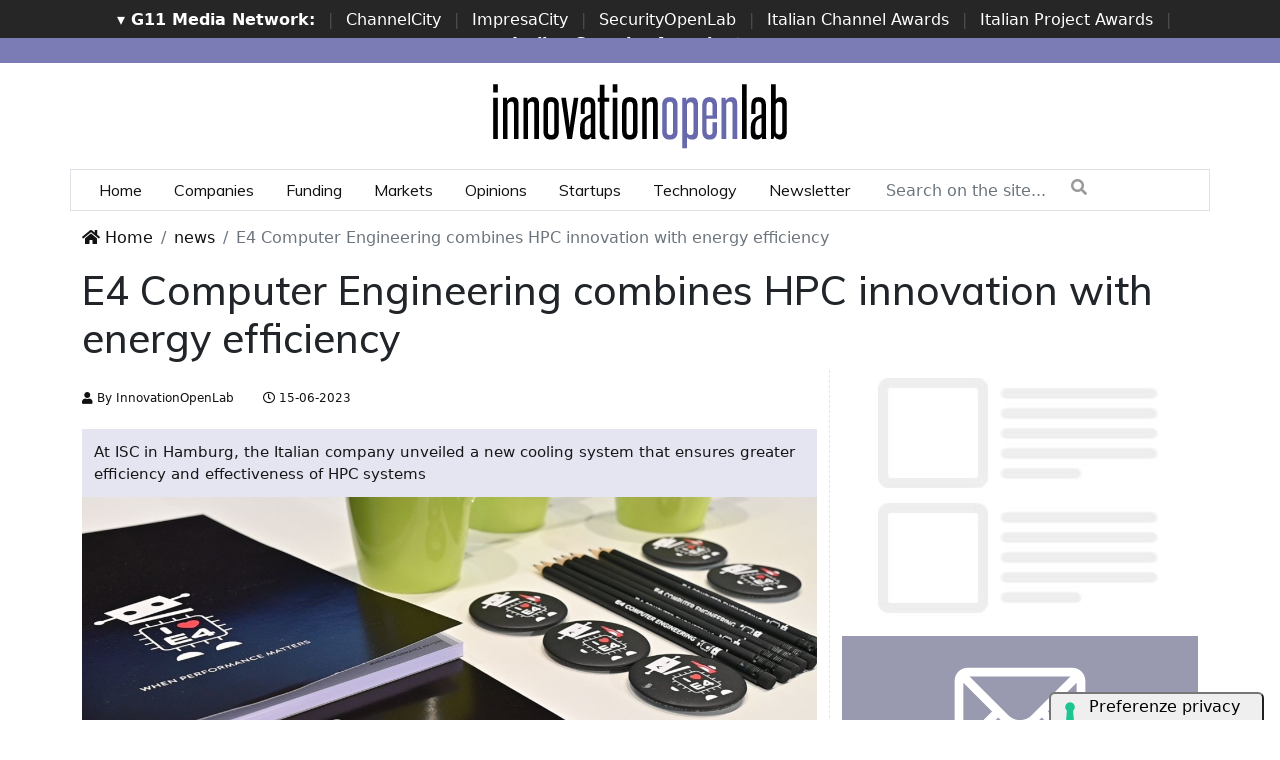

--- FILE ---
content_type: text/html; charset=UTF-8
request_url: https://www.innovationopenlab.com/news/255/e4-computer-engineering-combines-hpc-innovation-with-energy-efficiency.html
body_size: 10188
content:
<!doctype html>
<html lang="en">
<head>

    <meta charset="utf-8">
    <title>E4 Computer Engineering combines HPC innovation with energy efficiency</title>
    <meta name="viewport" content="width=device-width, initial-scale=1, shrink-to-fit=no">
    <meta http-equiv="content-language" content="EN" />
    <meta name="title" content="E4 Computer Engineering combines HPC innovation with energy efficiency" />
    <meta name="description" content="At ISC in Hamburg, the Italian company unveiled a new cooling system that ensures greater efficiency and effectiveness of HPC systems" />
    <meta name="keywords" content="innovationopenlab, " />
    <meta name="language" content="en" />
   
    <meta name="robots" content="INDEX,FOLLOW" />
    <meta name="robots" content="max-snippet:-1, max-image-preview:large, max-video-preview:-1"/>
    <meta name="author" content="InnovationOpenLab">
    <meta name="image" property="og:image" content="https://www.innovationopenlab.com/immagini/2023/06/15/e4_isc_immagine1.jpg">

    <link rel="image_src" href="https://www.innovationopenlab.com/immagini/2023/06/15/e4_isc_immagine1.jpg" />
    <link rel="icon" href="https://www.innovationopenlab.com/img/favicon.png" type="image/png" />
    <link rel="amphtml" href="https://www.innovationopenlab.com/amp/255/e4-computer-engineering-combines-hpc-innovation-with-energy-efficiency.html" />
    <link rel="canonical" href="https://www.innovationopenlab.com/news/255/e4-computer-engineering-combines-hpc-innovation-with-energy-efficiency.html" />
  
    <!-- facebook i -->
    <meta property="fb:app_id" content="2382146542058417">
    <meta property="og:url" content="https://www.innovationopenlab.com/news/255/e4-computer-engineering-combines-hpc-innovation-with-energy-efficiency.html" />
    <meta property="og:type" content="Article" />
    <meta property="og:title" content="E4 Computer Engineering combines HPC innovation with energy efficiency" />
    <meta property="og:description" content="At ISC in Hamburg, the Italian company unveiled a new cooling system that ensures greater efficiency and effectiveness of HPC systems" />
    <meta property="og:image" content="https://www.innovationopenlab.com/immagini/2023/06/15/e4_isc_immagine1.jpg" />
    <meta property="og:image:secure_url" content="https://www.innovationopenlab.com/immagini/2023/06/15/e4_isc_immagine1.jpg" />
    <meta property="og:site_name" content="InnovationOpenLab.com"/>
    <meta property="og:image:width"" content="1280"/>
    <meta property="og:image:height" content="720"/>
    <meta property="og:locale" content="it_IT" />
    <meta property="article:publisher" content="https://www.facebook.com/InnovationOpenLab/" />
    <!-- facebook f -->

    <!-- twitter i -->
    <meta name="twitter:card" content="summary_large_image" />
    <meta name="twitter:description" content="At ISC in Hamburg, the Italian company unveiled a new cooling system that ensures greater efficiency and effectiveness of HPC systems" />
    <meta name="twitter:title" content="E4 Computer Engineering combines HPC innovation with energy efficiency" />
    <meta name="twitter:image" content="https://www.innovationopenlab.com/immagini/2023/06/15/e4_isc_immagine1.jpg" />
    <!-- twitter f -->


    <!-- dlvr tag -->
        <!-- dlvr tag -->



    
    
    <link rel="stylesheet" href="https://www.innovationopenlab.com/script/bootstrap/css/bootstrap.min.css">
    <script src="https://www.innovationopenlab.com/script/jquery-3.4.1.min.js"></script>
    <script src="https://www.innovationopenlab.com/script/popper.min.js"></script>
    <script src="https://www.innovationopenlab.com/script/bootstrap/js/bootstrap.min.js"></script>
    <link rel="stylesheet" href="https://www.innovationopenlab.com/script/responsive.css">

    <link rel="stylesheet" href="https://www.innovationopenlab.com/script/fontawesome-free-5.12.1-web/css/all.css">

    <link href="https://fonts.googleapis.com/css?family=Muli:300,400,500,600,700,800,900&display=swap" rel="stylesheet">

    <link rel="stylesheet" href="https://www.innovationopenlab.com/script/style1.css">
    <link rel="stylesheet" href="https://www.innovationopenlab.com/script/style4.css">
        




    
		<!-- cookie -->
			<script type="text/javascript" src="//embeds.iubenda.com/widgets/a00b60dd-6db6-11ee-8bfc-5ad8d8c564c0.js"></script>
		<!-- cookie -->
    
    

			<!-- Global site tag (gtag.js) - Google Analytics -->
			<script async src="https://www.googletagmanager.com/gtag/js?id=G-83FT9Q44P3"></script>
			<script>
			window.dataLayer = window.dataLayer || [];
			function gtag(){dataLayer.push(arguments);}
			gtag('js', new Date());

			gtag('config', 'G-83FT9Q44P3');
			</script>
			

			<script async src="https://pagead2.googlesyndication.com/pagead/js/adsbygoogle.js?client=ca-pub-4939405872491402" crossorigin="anonymous"></script>



    
    

    <script async src="https://securepubads.g.doubleclick.net/tag/js/gpt.js"></script>
    <script>
    window.googletag = window.googletag || {cmd: []};
    googletag.cmd.push(function() {
        googletag.defineSlot('/4143769/innovationopenlab_300x250_A', [300, 250], 'div-gpt-ad-1697547680367-0').addService(googletag.pubads());
        googletag.defineSlot('/4143769/innovationopenlab_300x250_B', [300, 250], 'div-gpt-ad-1697547680367-1').addService(googletag.pubads());
        googletag.defineSlot('/4143769/innovationopenlab_300x250_C', [300, 250], 'div-gpt-ad-1697547680367-2').addService(googletag.pubads());
        googletag.defineSlot('/4143769/innovationopenlab_300x250_D', [300, 250], 'div-gpt-ad-1697547680367-3').addService(googletag.pubads());
        
        googletag.defineSlot('/4143769/innovationopenlab_728x90_A', [728, 90], 'div-gpt-ad-1697547680367-4').addService(googletag.pubads());
        googletag.defineSlot('/4143769/innovationopenlab_728x90_B', [728, 90], 'div-gpt-ad-1697547680367-5').addService(googletag.pubads());
        googletag.defineSlot('/4143769/innovationopenlab_728x90_C', [728, 90], 'div-gpt-ad-1697547680367-6').addService(googletag.pubads());
        googletag.defineSlot('/4143769/innovationopenlab_728x90_D', [728, 90], 'div-gpt-ad-1697547680367-7').addService(googletag.pubads());
        googletag.defineSlot('/4143769/innovationopenlab_sfondo', [1, 1], 'div-gpt-ad-1697547680367-8').addService(googletag.pubads());

        googletag.pubads().enableSingleRequest();
        googletag.enableServices();
    });
    </script>



</head>


<body>























                    
                    <div id='div-gpt-ad-1697547680367-8'>
                    <script>
                        googletag.cmd.push(function() { googletag.display('div-gpt-ad-1697547680367-8'); });
                    </script>
                    </div>
                    

            
  
 
        <!-- network -->
        <style>
            .g11networks { background-color: #262626; color: #4c4c4c; padding-top: 8px; padding-bottom: 8px; height: 38px;  overflow: hidden; }
            .g11networks .breadcrumb, .g11networks .list-group-item, .g11networks .collapse { background-color: #262626; }
            .g11networks .list-group-item { border:  1px solid rgba(255,255,255,.125); border-width: 0 0 1px; }
            .g11networks .container a { color: white; padding: 0 8px 0 8px; text-decoration: none; }
            .g11networks .container a:hover { background-color: rgba(255,255,255,0.2);}
            .g11networks-container .list-group a { color: #262626; text-decoration: none;}
        </style>

        
        <div class="g11networks">
            <div class="container text-center">
                            <a data-bs-toggle="collapse" href="#collapseg11networks"><strong>	&#9662; G11 Media Network:</strong></a> | 
                            <a target="_Blank" href="https://www.channelcity.it">ChannelCity</a> | 
                            <a target="_Blank" href="https://www.impresacity.it">ImpresaCity</a> | 
                            <a target="_Blank" href="https://www.securityopenlab.it">SecurityOpenLab</a> | 
                            <a target="_Blank" href="https://www.italianchannelawards.it">Italian Channel Awards</a> | 
                            <a target="_Blank" href="https://www.italianprojectawards.it">Italian Project Awards</a> | 
                            <a target="_Blank" href="https://www.italiansecurityawards.it"><strong>Italian Security Awards</strong></a> | 
                            <a data-bs-toggle="collapse" href="#collapseg11networks">...
            </div>
        </div>


            <div class="container g11networks-container">

                    <div class="collapse" id="collapseg11networks">
                        <div class="row">
                            <div class="col-md-4">
                                <ul class="list-group list-group-flush">
                                    <li class="list-group-item"><a target="_Blank" href="https://www.g11media.it"><strong>G11 Media</strong></a></li>
                                    <li class="list-group-item"><a target="_Blank" href="https://www.agendaict.it"><strong>AgendaICT</strong></a></li>
                                    <li class="list-group-item"><a target="_Blank" href="https://www.bitcity.it"><strong>BitCity</strong></a></li>
                                    <li class="list-group-item"><a target="_Blank" href="https://www.channelcity.it"><strong>ChannelCity</strong></a></li>
                                    
                                </ul>
                            </div>   
                            <div class="col-md-4">
                                <ul class="list-group list-group-flush">
                                    <li class="list-group-item"><a target="_Blank" href="https://www.securityopenlab.it"><strong>SecurityOpenLab</strong></a></li>
                                    <li class="list-group-item"><a target="_Blank" href="https://www.greencity.it"><strong>GreenCity</strong></a></li>
                                    <li class="list-group-item"><a target="_Blank" href="https://www.impresacity.it"><strong>ImpresaCity</strong></a></li>
                                    <li class="list-group-item"><a target="_Blank" href="https://www.impresagreen.it"><strong>ImpresaGreen</strong></a></li>
                                </ul>
                            </div>                    
                            <div class="col-md-4">
                                <ul class="list-group list-group-flush">
                                    <li class="list-group-item"><a target="_Blank" href="https://www.innovationopenlab.com"><strong>InnovationOpenLab</strong></a></li>
                                    <li class="list-group-item"><a target="_Blank" href="https://www.innovationcity.it"><strong>InnovationCity</strong></a></li>
                                    <li class="list-group-item"><a target="_Blank" href="https://www.italianchannelawards.it"><strong>ItalianChannel Awards</strong></a></li>
                                    <li class="list-group-item"><a target="_Blank" href="https://www.italianprojectawards.it"><strong>ItalianProject Awards</strong></a></li>
                                    <li class="list-group-item"><a target="_Blank" href="https://www.italiansecurityawards.it"><strong>Italian Security Awards</strong></a></li>
                                </ul>
                            </div>                    
                        </div>
                    </div>


            </div>

        <!-- network -->






























<!--- pagina i -->
<div class="pagina" id="pagina">


    



    <!-- menu superiore i -->
        <div class="testata-sopra">  </div>
        <div class="testata-centro container mt-3 mb-3">
            <div class="mx-auto" style="max-width: 300px;">
                <a href="https://www.innovationopenlab.com" title="InnovationOpenLab"><img class="logo-img mx-auto" src="https://www.innovationopenlab.com/img/logo-innovationopenlab.svg" alt="InnovationOpenLab"></a>
            </div>
        </div>
        <div class="testata-sotto container"> 
        <div class="row">
            <div class="col">    
            <ul class="nav">
                <li class="nav-item">
                    <a class="nav-link active" aria-current="page" href="https://www.innovationopenlab.com/">Home</a>
                </li>
                <li class="nav-item">
                    <a class="nav-link" href="https://www.innovationopenlab.com/category/companies">Companies</a>
                </li>
                <li class="nav-item">
                    <a class="nav-link" href="https://www.innovationopenlab.com/category/funding">Funding</a>
                </li>
                <li class="nav-item">
                    <a class="nav-link" href="https://www.innovationopenlab.com/category/markets">Markets</a>
                </li>
                <li class="nav-item">
                    <a class="nav-link" href="https://www.innovationopenlab.com/category/opinions">Opinions</a>
                </li>
                <li class="nav-item">
                    <a class="nav-link" href="https://www.innovationopenlab.com/category/startups">Startups</a>
                </li>
                <li class="nav-item">
                    <a class="nav-link" href="https://www.innovationopenlab.com/category/technology">Technology</a>
                </li>
                <li class="nav-item">
                    <a class="nav-link" href="https://bitcity.emailsp.com/frontend/forms/Subscription.aspx?idList=23&idForm=137&guid=6027F325-C00F-4AEB-B720-5417F406C851">Newsletter</a>
                </li>                    
                <li class="nav-item">




                <div class="header-search-home">
                    <form action="https://www.innovationopenlab.com/search" method="get" enctype="application/x-www-form-urlencoded" accept-charset="UTF-8">
                        <div class="form-group">
                            <input type="text" id="s" name="s" class="form-control input-search" placeholder="Search on the site..." value="">
                            <button type="submit" class="search-btn"><i class="fa fa-search"></i></button>
                        </div>
                    </form>
                </div>


                </li>


            </ul>
        </div>
        </div>
        </div>
    <!-- menu superiore f -->






    





<!-- pagina lettura i -->


    <div class="container container-bianco">
        <div class="row sopra-15">



        

            <!--- colonna centrale i -->
            <div class="col-12">
            
                <nav aria-label="breadcrumb">
                    <ol class="breadcrumb">
                        <li class="breadcrumb-item"><a href="https://www.innovationopenlab.com"><i class="fas fa-home"></i> Home</a></li>
                        <li class="breadcrumb-item"><a href="https://www.innovationopenlab.com/archivio/news">news</a></li>
                        <li class="breadcrumb-item active" aria-current="page">E4 Computer Engineering combines HPC innovation with energy efficiency</li>
                    </ol>
                </nav>



                




                
                                <h1 class="post-titolo"> E4 Computer Engineering combines HPC innovation with energy efficiency </h1>
       
        
            </div>
            <!--- colonna centrale f -->





            <!--- colonna sinistra i -->
            <div class="col-lg-8 divisione-destra">


                



                

<!--  dati strutturati i ----------------------------------------------------------------------------------->



   <script type="application/ld+json">
            {
              "@context": "http://schema.org",
              "@type": "NewsArticle",
              "mainEntityOfPage": {
                "@type": "WebPage",
                "@id": "https://www.innovationopenlab.com/news/255/e4-computer-engineering-combines-hpc-innovation-with-energy-efficiency.html"
              },
              "headline": "E4 Computer Engineering combines HPC innovation with energy efficiency",
              "image": {
                "@type": "ImageObject",
                "url": "https://www.innovationopenlab.com/immagini/2023/06/15/e4_isc_immagine1.jpg",
                "width": 1024,
                "height": 768
              },
              "datePublished": "2023-06-15 14:35:00",
              "dateModified": "2023-06-15 14:41:27",
              "author": {
                "@type": "Person",
                "name": ""
              },
               "publisher": {
                "@type": "Organization",
                "name": "G11 Media S.r.l.",
                "url": "https://www.g11media.it",
                "logo": {
                  "@type": "ImageObject",
                  "url": "https://www.g11media.it/img2015/g11media.png",
                  "width": 300,
                  "height": 300
                }
              },
              "description": "At ISC in Hamburg, the Italian company unveiled a new cooling system that ensures greater efficiency and effectiveness of HPC systems",
              "articleBody": "In past years, E4 Computer Engineering Spa has brought innovative solutions and technologically advanced prototypes to ISC. This year, E4 premiered the Textarossa liquid-cooled server prototype, featuring an innovative two-phase cooling system that enables HPC systems to reach new levels of performance and energy efficiency, solving the historical dilemma of thermal management. Temperature is a critical issue in HPC centers that host many computing elements, because a significant portion of the consumed energy is used by the cooling system, which directly impacts on systems' reliability and energy efficiency. The approach of the Textarossa project combines an advanced two-stage cooling device with multi-level thermal control strategies to effectively address thermal challenges at both the system and node levels. The goal of the European Textarossa project is to contribute to the goals outlined in the EuroHPC Strategic Research and Innovation Agenda and the ETP4HPC Strategic Research Agenda.  E4 has always played a role of excellence in the HPC world, with projects of international importance,  explains Cosimo Gianfreda, CEO of E4 Computer Engineering.  In Textarossa we have combined our advanced skills with the technological partnerships we have forged over the years, to create a system that opens up unprecedented perspectives to the world of research and industry.  To meet the needs of large-scale HPC centers, achieving high efficiency while staying within power and energy limits is a significant challenge. Researchers must consider several factors within the HPC hardware/software stack, including the use of specialized and highly efficient hardware accelerators, effective management of software resources, and advanced cooling systems. The TEXTAROSSA project addresses these challenges by prioritizing thermal control, energy efficiency, performance, and seamless integration of new accelerators based on reconfigurability principles. The development of a new two-stage cooling system aims to provide an efficient and cost-effective solution to meet the requirements of the current generation and prepare the appropriate technologies for the next generation of HPC infrastructure. According to Dell'Oro Group, the use of liquid cooling in data center thermal management represents a particularly significant growth opportunity in the evolution of physical data center infrastructure, which is expected to grow dramatically - up to $32 billion by the end of 2026."
            }
            </script>

            



          <script type="application/ld+json">
            {
              "@context": "http://schema.org",
              "@type": "Article",
              "mainEntityOfPage": {
                "@type": "WebPage",
                "@id": "https://www.innovationopenlab.com/news/255/e4-computer-engineering-combines-hpc-innovation-with-energy-efficiency.html"
              },
              "headline": "E4 Computer Engineering combines HPC innovation with energy efficiency",
              "image": {
                "@type": "ImageObject",
                "url": "https://www.innovationopenlab.com/immagini/2023/06/15/e4_isc_immagine1.jpg",
                "width": 1024,
                "height": 768
              },
              "datePublished": "2023-06-15 14:35:00",
              "dateModified": "2023-06-15 14:41:27",
              "author": {
                "@type": "Person",
                "name": ""
              },
               "publisher": {
                "@type": "Organization",
                "name": "G11 Media S.r.l.",
                "url": "https://www.g11media.it",
                "logo": {
                  "@type": "ImageObject",
                  "url": "https://www.g11media.it/img2015/g11media.png",
                  "width": 300,
                  "height": 300
                }
              },
              "description": "At ISC in Hamburg, the Italian company unveiled a new cooling system that ensures greater efficiency and effectiveness of HPC systems",
              "articleBody": "In past years, E4 Computer Engineering Spa has brought innovative solutions and technologically advanced prototypes to ISC. This year, E4 premiered the Textarossa liquid-cooled server prototype, featuring an innovative two-phase cooling system that enables HPC systems to reach new levels of performance and energy efficiency, solving the historical dilemma of thermal management. Temperature is a critical issue in HPC centers that host many computing elements, because a significant portion of the consumed energy is used by the cooling system, which directly impacts on systems' reliability and energy efficiency. The approach of the Textarossa project combines an advanced two-stage cooling device with multi-level thermal control strategies to effectively address thermal challenges at both the system and node levels. The goal of the European Textarossa project is to contribute to the goals outlined in the EuroHPC Strategic Research and Innovation Agenda and the ETP4HPC Strategic Research Agenda.  E4 has always played a role of excellence in the HPC world, with projects of international importance,  explains Cosimo Gianfreda, CEO of E4 Computer Engineering.  In Textarossa we have combined our advanced skills with the technological partnerships we have forged over the years, to create a system that opens up unprecedented perspectives to the world of research and industry.  To meet the needs of large-scale HPC centers, achieving high efficiency while staying within power and energy limits is a significant challenge. Researchers must consider several factors within the HPC hardware/software stack, including the use of specialized and highly efficient hardware accelerators, effective management of software resources, and advanced cooling systems. The TEXTAROSSA project addresses these challenges by prioritizing thermal control, energy efficiency, performance, and seamless integration of new accelerators based on reconfigurability principles. The development of a new two-stage cooling system aims to provide an efficient and cost-effective solution to meet the requirements of the current generation and prepare the appropriate technologies for the next generation of HPC infrastructure. According to Dell'Oro Group, the use of liquid cooling in data center thermal management represents a particularly significant growth opportunity in the evolution of physical data center infrastructure, which is expected to grow dramatically - up to $32 billion by the end of 2026."
            }
            </script>




<!--  dati strutturati f ----------------------------------------------------------------------------------->




                



                

                <ul class="post-meta">
                    <li class="post-author">
                        <a href="#"><i class="fas fa-user"></i> By InnovationOpenLab </a>
                    </li>
                    <li><a href="#"><i class="far fa-clock"></i> 15-06-2023 </a></li>

                    <li class="social-share">
                                            </li>
                </ul>


                                
                    <p class="post-occhiello"> At ISC in Hamburg, the Italian company unveiled a new cooling system that ensures greater efficiency and effectiveness of HPC systems </p>


                        
                        <style>
                           .immagine-sfondo1{
                            aspect-ratio: 19 / 9;
                            width: 100%; 
                            display: flex;
                            justify-content: center;
                            align-items: center;
                            overflow: hidden;
                            background-color: #cecedaff; /* opzionale */
                            }

                            .immagine-sfondo1 img {
                            max-width: 100%;
                            max-height: 100%;
                            object-fit: contain;
                            }
                            
                        </style>
                    
                        <div class="immagine-sfondo1"><img class="shadow" src="https://www.innovationopenlab.com/immagini/2023/06/15/e4_isc_immagine1.jpg" alt="Immagine"></div>
                    
                        
                                






                

                


                
                
                                
       
                
                
                


                <!-- riga social i -->           
                <div class="riga-social">
                    <div class="social">
                        <div class="item"><a target="_Blank" href="https://www.facebook.com/sharer.php?u=https://www.innovationopenlab.com/news/255/e4-computer-engineering-combines-hpc-innovation-with-energy-efficiency.html"><img src="/img/social/facebook.svg"></a></div>
                        <div class="item"><a target="_Blank" href="https://www.linkedin.com/shareArticle?mini=true&url=https://www.innovationopenlab.com/news/255/e4-computer-engineering-combines-hpc-innovation-with-energy-efficiency.html&title=E4 Computer Engineering combines HPC innovation with energy efficiency"><img src="/img/social/linkedin.svg"></a></div>
                        <div class="item"><a target="_Blank" href="https://twitter.com/intent/tweet?text=E4 Computer Engineering combines HPC innovation with energy efficiency&url=https://www.innovationopenlab.com/news/255/e4-computer-engineering-combines-hpc-innovation-with-energy-efficiency.html"><img src="/img/social/twitter.svg"></a></div>
                    </div>
                </div>
                <!-- riga social f -->



                <div class="post-testo">
                    <p>In past years, <strong>E4 Computer Engineering Spa</strong> has brought innovative solutions and <a target="_Blank" href=" https://www.impresacity.it/news/27878/e4-computer-engineering-lhpc-e-pronto-per-le-imprese.html">technologically advanced</a> prototypes to ISC. This year, E4 premiered the <strong>Textarossa</strong> liquid-cooled server prototype, featuring an innovative two-phase cooling system that enables HPC systems to reach new levels of performance and energy efficiency, solving the historical dilemma of thermal management.</p>
<p>Temperature is a critical issue in HPC centers that host many computing elements, because a significant portion of the consumed energy <strong>is used by the cooling system</strong>, which directly impacts on systems' reliability and energy efficiency.</p>
<p>The approach of the Textarossa project combines <strong>an advanced two-stage cooling device</strong> with multi-level thermal control strategies to effectively address thermal challenges at both the system and node levels. The goal of the European Textarossa project is to contribute to the goals outlined in the <strong>EuroHPC Strategic Research</strong> and Innovation Agenda and the ETP4HPC Strategic Research Agenda.<span class="all-centro"><img src="https://www.innovationopenlab.com/immagini/2023/06/15/e4_textarossa_1896.jpg" alt="" /></span></p>
<p>"<em>E4 has always played a role of excellence in the HPC world, with projects of international importance</em>," explains <strong>Cosimo Gianfreda</strong>, CEO of <a target="_Blank" href=" https://www.e4company.com/">E4 Computer Engineering</a>. "<em>In Textarossa we have combined our advanced skills with the technological partnerships we have forged over the years, to create a system that <strong>opens up unprecedented perspectives</strong> to the world of research and industry</em>."</p>
<p>To meet the needs of large-scale HPC centers, achieving high efficiency while staying within power and energy limits is a significant challenge. Researchers must consider several factors within the HPC hardware/software stack, including the use of specialized and highly efficient hardware accelerators, effective management of software resources, and advanced cooling systems.</p>
<p>The TEXTAROSSA project addresses these challenges by prioritizing thermal control, energy efficiency, performance, and seamless integration of <strong>new accelerators based on reconfigurability principles</strong>. The development of a new two-stage cooling system aims to provide an efficient and cost-effective solution to meet the requirements of the current generation and prepare the appropriate technologies for the next generation of HPC infrastructure.</p>
<p>According to Dell'Oro Group, the use of <a target="_Blank" href=" https://www.innovationopenlab.com/news/219/liquid-cooling-in-data-centers-frigel-shows-it-can-be-done.html">liquid cooling</a> in data center thermal management represents a particularly <strong>significant growth opportunity</strong> in the evolution of physical data center infrastructure, which is expected to grow dramatically - up to $32 billion by the end of 2026.</p>                </div>



                
                


                
                




                


                

                <div class="post-newsletter">
                
                    If you liked this article and want to stay up to date with news from
                     <strong> InnovationOpenLab.com </strong> subscribe to ours 
                    <a target="_Blank" href="https://bitcity.emailsp.com/frontend/forms/Subscription.aspx?idList=23&idForm=137&guid=6027F325-C00F-4AEB-B720-5417F406C851">Free newsletter</a>.

                </div>














                



                                <!-- elenco TAG i -->
                <div class="post-tag">
                    <div class="tag-lista">
                        <span>Tags: </span>
                        
                                                        <a title="hpc" href="https://www.innovationopenlab.com/tag/hpc">hpc</a>
                                            </div>
                </div>
                <!-- elenco TAG f -->
                










                

                


                

                
                <div class="adv-728x90"> 
            
       
                    <div id='div-gpt-ad-1697547680367-5'>
                    <script>
                        googletag.cmd.push(function() { googletag.display('div-gpt-ad-1697547680367-5'); });
                    </script>
                    </div>

             </div>

                

                        <!-- notizie correlate i -->


                                    <h2 class="block-title sopra-15">
                                        <span class="titolo"> Related news</span>
                                        <span class="bar"></span>

                                    </h2>

                               
                                
                                    <div class="row">

                                                                                            <div class="col-sm-4">
                                                <a href="https://www.innovationopenlab.com/news/32091/sparkle-and-telsy-test-quantum-key-distribution-in-practice.html" title="Sparkle and Telsy test Quantum Key Distribution in practice">
                                                <div class="card notizie-correlate" style="height: 90%!important;">
                                                    <div class="image"  style="background-image:url(https://www.innovationopenlab.com/immagini/2021/11/30/quantum-internet.jpeg)"> </div>
                                                    <div class="card-inner">
                                                    <div class="header">
                                                        <h1 class="titolo"><a href="https://www.innovationopenlab.com/news/32091/sparkle-and-telsy-test-quantum-key-distribution-in-practice.html" title="Sparkle and Telsy test Quantum Key Distribution in practice">Sparkle and Telsy test Quantum Key Distribution in practice</a></h1>
                                                    </div>
                                                    </div>
                                                </div>
                                                </a>    
                                                </div>
                                                                                            <div class="col-sm-4">
                                                <a href="https://www.innovationopenlab.com/news/27160/partitalia-italian-iot-innovation-in-san-francisco.html" title="Partitalia: Italian IoT innovation in San Francisco">
                                                <div class="card notizie-correlate" style="height: 90%!important;">
                                                    <div class="image"  style="background-image:url(https://www.innovationopenlab.com/immagini/2024/07/30/innovazione-per-l_ambiente.jpg)"> </div>
                                                    <div class="card-inner">
                                                    <div class="header">
                                                        <h1 class="titolo"><a href="https://www.innovationopenlab.com/news/27160/partitalia-italian-iot-innovation-in-san-francisco.html" title="Partitalia: Italian IoT innovation in San Francisco">Partitalia: Italian IoT innovation in San Francisco</a></h1>
                                                    </div>
                                                    </div>
                                                </div>
                                                </a>    
                                                </div>
                                                                                            <div class="col-sm-4">
                                                <a href="https://www.innovationopenlab.com/news/25442/sparkle-works-on-environmentally-sustainable-content-distribution.html" title="Sparkle works on environmentally sustainable content distribution">
                                                <div class="card notizie-correlate" style="height: 90%!important;">
                                                    <div class="image"  style="background-image:url(https://www.innovationopenlab.com/immagini/2024/05/14/sas-web.jpg)"> </div>
                                                    <div class="card-inner">
                                                    <div class="header">
                                                        <h1 class="titolo"><a href="https://www.innovationopenlab.com/news/25442/sparkle-works-on-environmentally-sustainable-content-distribution.html" title="Sparkle works on environmentally sustainable content distribution">Sparkle works on environmentally sustainable content distribution</a></h1>
                                                    </div>
                                                    </div>
                                                </div>
                                                </a>    
                                                </div>
                                                                                            <div class="col-sm-4">
                                                <a href="https://www.innovationopenlab.com/news/25036/fintech-links-tests-the-use-of-exponential-technologies-in-the-banking-sector.html" title="Fintech: Links tests the use of exponential technologies in the banking sector">
                                                <div class="card notizie-correlate" style="height: 90%!important;">
                                                    <div class="image"  style="background-image:url(https://www.innovationopenlab.com/immagini/2021/11/24/digitaltransformation2-1.jpg)"> </div>
                                                    <div class="card-inner">
                                                    <div class="header">
                                                        <h1 class="titolo"><a href="https://www.innovationopenlab.com/news/25036/fintech-links-tests-the-use-of-exponential-technologies-in-the-banking-sector.html" title="Fintech: Links tests the use of exponential technologies in the banking sector">Fintech: Links tests the use of exponential technologies in the banking sector</a></h1>
                                                    </div>
                                                    </div>
                                                </div>
                                                </a>    
                                                </div>
                                                                                            <div class="col-sm-4">
                                                <a href="https://www.innovationopenlab.com/news/23442/axyon-ai-italian-artificial-intelligence-for-finance-applications.html" title="Axyon AI: Italian Artificial Intelligence for Finance applications">
                                                <div class="card notizie-correlate" style="height: 90%!important;">
                                                    <div class="image"  style="background-image:url(https://www.innovationopenlab.com/immagini/2023/04/07/money-2724241_1920.jpg)"> </div>
                                                    <div class="card-inner">
                                                    <div class="header">
                                                        <h1 class="titolo"><a href="https://www.innovationopenlab.com/news/23442/axyon-ai-italian-artificial-intelligence-for-finance-applications.html" title="Axyon AI: Italian Artificial Intelligence for Finance applications">Axyon AI: Italian Artificial Intelligence for Finance applications</a></h1>
                                                    </div>
                                                    </div>
                                                </div>
                                                </a>    
                                                </div>
                                                                                            <div class="col-sm-4">
                                                <a href="https://www.innovationopenlab.com/news/22641/italian-artificial-intelligence-tackles-medical-emergencies-at-sea.html" title="Italian Artificial Intelligence tackles medical emergencies at sea">
                                                <div class="card notizie-correlate" style="height: 90%!important;">
                                                    <div class="image"  style="background-image:url(https://www.innovationopenlab.com/immagini/2022/12/02/smairthero-02.jpg)"> </div>
                                                    <div class="card-inner">
                                                    <div class="header">
                                                        <h1 class="titolo"><a href="https://www.innovationopenlab.com/news/22641/italian-artificial-intelligence-tackles-medical-emergencies-at-sea.html" title="Italian Artificial Intelligence tackles medical emergencies at sea">Italian Artificial Intelligence tackles medical emergencies at sea</a></h1>
                                                    </div>
                                                    </div>
                                                </div>
                                                </a>    
                                                </div>
                                                                                            <div class="col-sm-4">
                                                <a href="https://www.innovationopenlab.com/news/20102/ivis-technologies-enables-remotely-controlled-corneal-telesurgery.html" title="iVis Technologies enables remotely-controlled corneal telesurgery">
                                                <div class="card notizie-correlate" style="height: 90%!important;">
                                                    <div class="image"  style="background-image:url(https://www.innovationopenlab.com/immagini/2024/05/02/ivistech-3.jpg)"> </div>
                                                    <div class="card-inner">
                                                    <div class="header">
                                                        <h1 class="titolo"><a href="https://www.innovationopenlab.com/news/20102/ivis-technologies-enables-remotely-controlled-corneal-telesurgery.html" title="iVis Technologies enables remotely-controlled corneal telesurgery">iVis Technologies enables remotely-controlled corneal telesurgery</a></h1>
                                                    </div>
                                                    </div>
                                                </div>
                                                </a>    
                                                </div>
                                                                                            <div class="col-sm-4">
                                                <a href="https://www.innovationopenlab.com/news/19130/the-etna-valley-will-be-a-main-european-semiconductors-hub.html" title="The Etna Valley will be a main European semiconductors hub">
                                                <div class="card notizie-correlate" style="height: 90%!important;">
                                                    <div class="image"  style="background-image:url(https://www.innovationopenlab.com/immagini/2024/04/15/laura-ockel-qox9ksvpqcm-unsplash.jpg)"> </div>
                                                    <div class="card-inner">
                                                    <div class="header">
                                                        <h1 class="titolo"><a href="https://www.innovationopenlab.com/news/19130/the-etna-valley-will-be-a-main-european-semiconductors-hub.html" title="The Etna Valley will be a main European semiconductors hub">The Etna Valley will be a main European semiconductors hub</a></h1>
                                                    </div>
                                                    </div>
                                                </div>
                                                </a>    
                                                </div>
                                            


                                    </div>


                        <!-- notizie correlate f -->




                        

    </div>
    <!-- colonna sinistra f -->





    <!-- colonna destra i -->
    <div class="col-lg-4">


            




            <div class="adv-300x250">
            
        
                <div id='div-gpt-ad-1697547680367-0'>
                <script>
                    googletag.cmd.push(function() { googletag.display('div-gpt-ad-1697547680367-0'); });
                </script>
                </div>


            </div>
            
        
            <div class="newsletter mb-3 mt-3">
                <a href="https://bitcity.emailsp.com/frontend/forms/Subscription.aspx?idList=23&idForm=137&guid=6027F325-C00F-4AEB-B720-5417F406C851" target="_Blank"><img class="img-fluid" src="https://www.innovationopenlab.com/img/btn-newsletter-eng.svg"></a>
            </div>





                <h1 class="block-title border-bottom border-top mb-3"> Last News</h1>




                
                            <div class="media post-lista">

                                <div class="immagine link">
                                    <div class="immagine-sfondo" style="background-image:url(https://www.innovationopenlab.com/immagini/2024/11/15/rsa.jpg)">
                                        <a class="immagine-link" href="https://www.innovationopenlab.com/video/36543/rsa-at-cybertech-europe-2024.html" title="RSA at Cybertech Europe 2024"></a>
                                    </div>
                                </div>



                                <div class="media-body post-testi">
                                    <h5 class="mt-0 titolo"><a href="https://www.innovationopenlab.com/video/36543/rsa-at-cybertech-europe-2024.html" title="RSA at Cybertech Europe 2024">RSA at Cybertech Europe 2024</a></h5>
                                    <p>Alaa Abdul Nabi, Vice President, Sales International at RSA presents the innovations the vendor brings to Cybertech as part of a passwordless vision for&#8230;</p>
                                </div>

                            </div>

                
                            <div class="media post-lista">

                                <div class="immagine link">
                                    <div class="immagine-sfondo" style="background-image:url(https://www.innovationopenlab.com/immagini/2024/11/14/isa2024logo.jpg)">
                                        <a class="immagine-link" href="https://www.innovationopenlab.com/news/36476/italian-security-awards-2024-g11-media-honours-the-best-of-italian-cybersecurity.html" title="Italian Security Awards 2024: G11 Media honours the best of Italian cybersecurity"></a>
                                    </div>
                                </div>



                                <div class="media-body post-testi">
                                    <h5 class="mt-0 titolo"><a href="https://www.innovationopenlab.com/news/36476/italian-security-awards-2024-g11-media-honours-the-best-of-italian-cybersecurity.html" title="Italian Security Awards 2024: G11 Media honours the best of Italian cybersecurity">Italian Security Awards 2024: G11 Media honours the best of Italian cybersecurity</a></h5>
                                    <p>G11 Media's SecurityOpenLab magazine rewards excellence in cybersecurity: the best vendors based on user votes</p>
                                </div>

                            </div>

                
                            <div class="media post-lista">

                                <div class="immagine link">
                                    <div class="immagine-sfondo" style="background-image:url(https://www.innovationopenlab.com/immagini/2023/12/18/inno-1.jpg)">
                                        <a class="immagine-link" href="https://www.innovationopenlab.com/news/35416/how-austria-is-making-its-ai-ecosystem-grow.html" title="How Austria is making its AI ecosystem grow"></a>
                                    </div>
                                </div>



                                <div class="media-body post-testi">
                                    <h5 class="mt-0 titolo"><a href="https://www.innovationopenlab.com/news/35416/how-austria-is-making-its-ai-ecosystem-grow.html" title="How Austria is making its AI ecosystem grow">How Austria is making its AI ecosystem grow</a></h5>
                                    <p>Always keeping an European perspective, Austria has developed a thriving AI ecosystem that now can attract talents and companies from other countries</p>
                                </div>

                            </div>

                
                            <div class="media post-lista">

                                <div class="immagine link">
                                    <div class="immagine-sfondo" style="background-image:url(https://www.innovationopenlab.com/immagini/2021/11/30/quantum-internet.jpeg)">
                                        <a class="immagine-link" href="https://www.innovationopenlab.com/news/32091/sparkle-and-telsy-test-quantum-key-distribution-in-practice.html" title="Sparkle and Telsy test Quantum Key Distribution in practice"></a>
                                    </div>
                                </div>



                                <div class="media-body post-testi">
                                    <h5 class="mt-0 titolo"><a href="https://www.innovationopenlab.com/news/32091/sparkle-and-telsy-test-quantum-key-distribution-in-practice.html" title="Sparkle and Telsy test Quantum Key Distribution in practice">Sparkle and Telsy test Quantum Key Distribution in practice</a></h5>
                                    <p>Successfully completing a Proof of Concept implementation in Athens, the two Italian companies prove that QKD can be easily implemented also in pre-existing&#8230;</p>
                                </div>

                            </div>

                












                        <!--- lista speciali i --->
                                                <!--- lista speciali i --->









            
            <div class="adv-300x250">

            <div id='div-gpt-ad-1697547680367-1'>
                <script>
                    googletag.cmd.push(function() { googletag.display('div-gpt-ad-1697547680367-1'); });
                </script>
                </div>

            </div>
            


                <h1 class="block-title border-bottom border-top mb-3"> Most read </h1>




                
                            <div class="media post-lista">

                                <div class="immagine link">
                                    <div class="immagine-sfondo" style="background-image:url(https://mms.businesswire.com/media/20260129642658/en/2388501/22/Red-White-Mark-Horizontal_1.jpg)">
                                        <a class="immagine-link" href="https://www.innovationopenlab.com/news-biz/62514/sandisk-reports-fiscal-second-quarter-2026-financial-results.html" title="Sandisk Reports Fiscal Second Quarter 2026 Financial Results"></a>
                                    </div>
                                </div>



                                <div class="media-body post-testi">
                                    <h5 class="mt-0 titolo"><a href="https://www.innovationopenlab.com/news-biz/62514/sandisk-reports-fiscal-second-quarter-2026-financial-results.html" title="Sandisk Reports Fiscal Second Quarter 2026 Financial Results">Sandisk Reports Fiscal Second Quarter 2026 Financial Results</a></h5>
                                    <p>Sandisk Corporation (Nasdaq: SNDK) today reported fiscal second quarter financial results. “This quarter’s performance underscores our agility in capitalizing&#8230;</p>
                                </div>

                            </div>

                
                            <div class="media post-lista">

                                <div class="immagine link">
                                    <div class="immagine-sfondo" style="background-image:url(https://mms.businesswire.com/media/20260127455032/en/2704296/22/GM-100.jpg)">
                                        <a class="immagine-link" href="https://www.innovationopenlab.com/news-biz/62385/robbyant-open-sources-lingbot-vla-as-a-universal-brain-for-robots.html" title="Robbyant Open-Sources LingBot-VLA as a “Universal Brain” for Robots"></a>
                                    </div>
                                </div>



                                <div class="media-body post-testi">
                                    <h5 class="mt-0 titolo"><a href="https://www.innovationopenlab.com/news-biz/62385/robbyant-open-sources-lingbot-vla-as-a-universal-brain-for-robots.html" title="Robbyant Open-Sources LingBot-VLA as a “Universal Brain” for Robots">Robbyant Open-Sources LingBot-VLA as a “Universal Brain” for Robots</a></h5>
                                    <p>#AI--Robbyant, an embodied AI company within Ant Group, today announced the open-source release of LingBot-VLA, a vision-language-action (VLA) model designed&#8230;</p>
                                </div>

                            </div>

                
                            <div class="media post-lista">

                                <div class="immagine link">
                                    <div class="immagine-sfondo" style="background-image:url(https://mms.businesswire.com/media/20260130250916/en/2707091/22/CCCIS_logo.jpg)">
                                        <a class="immagine-link" href="https://www.innovationopenlab.com/news-biz/62538/ccc-intelligent-solutions-appoints-chief-product-officer-to-scale-ai-driven-innovation-across-the-industry.html" title="CCC Intelligent Solutions Appoints Chief Product Officer to Scale AI-Driven Innovation Across the Industry"></a>
                                    </div>
                                </div>



                                <div class="media-body post-testi">
                                    <h5 class="mt-0 titolo"><a href="https://www.innovationopenlab.com/news-biz/62538/ccc-intelligent-solutions-appoints-chief-product-officer-to-scale-ai-driven-innovation-across-the-industry.html" title="CCC Intelligent Solutions Appoints Chief Product Officer to Scale AI-Driven Innovation Across the Industry">CCC Intelligent Solutions Appoints Chief Product Officer to Scale AI-Driven&#8230;</a></h5>
                                    <p>CCC Intelligent Solutions Inc. (CCC), a leading cloud platform provider powering the P&amp;C insurance economy, today announced the appointment of Josh&#8230;</p>
                                </div>

                            </div>

                
                            <div class="media post-lista">

                                <div class="immagine link">
                                    <div class="immagine-sfondo" style="background-image:url(https://mms.businesswire.com/media/20260128459962/en/2705689/22/LingBot-World_Benchmark.jpg)">
                                        <a class="immagine-link" href="https://www.innovationopenlab.com/news-biz/62450/robbyant-open-sources-lingbot-world-a-world-model-for-millisecond-level-real-time-interaction.html" title="Robbyant Open-Sources LingBot-World, a World Model for Millisecond-Level Real-Time Interaction"></a>
                                    </div>
                                </div>



                                <div class="media-body post-testi">
                                    <h5 class="mt-0 titolo"><a href="https://www.innovationopenlab.com/news-biz/62450/robbyant-open-sources-lingbot-world-a-world-model-for-millisecond-level-real-time-interaction.html" title="Robbyant Open-Sources LingBot-World, a World Model for Millisecond-Level Real-Time Interaction">Robbyant Open-Sources LingBot-World, a World Model for Millisecond-Level&#8230;</a></h5>
                                    <p>#AI--Robbyant, an embodied AI company within Ant Group, today announced the open-source release of LingBot-World, a world model that achieves industry-leading&#8230;</p>
                                </div>

                            </div>

                


















                                <!-- colonna calendario i -->
                                                                <!-- colonna calendario f -->










            
            <div class="adv-300x250">
            
      
                <div id='div-gpt-ad-1697547680367-2'>
                <script>
                    googletag.cmd.push(function() { googletag.display('div-gpt-ad-1697547680367-2'); });
                </script>
                </div>

            </div>
            
            <div class="divisione"></div>






                                    






    </div>
    <!-- colonna destra i -->



    </div>
</div>

























<!-- pagina lettura f -->








<!--- banner chiusura i-->
    <div class="container">
        <div class="row sopra-30 sotto-30">
            <div class="col-12">
                <div class="adv-728x90">
                    

    <script async src="https://pagead2.googlesyndication.com/pagead/js/adsbygoogle.js?client=ca-pub-4939405872491402"
        crossorigin="anonymous"></script>
    <!-- G11-728x90-A -->
    <ins class="adsbygoogle"
        style="display:inline-block;width:728px;height:90px"
        data-ad-client="ca-pub-4939405872491402"
        data-ad-slot="2254044853"></ins>
    <script>
        (adsbygoogle = window.adsbygoogle || []).push({});
    </script>

                </div>
            </div>
        </div>
    </div>
<!--- banner chiusura i-->



























<!--- newsletter i -->


<div class="newsletter">
    <div class="container">
        <div class="row">
            <div class="col-12"> 
            
                    <h1 class="text-center">Newsletter signup</h1>
                    <p class="text-center">Join our mailing list to get weekly updates delivered to your inbox.</p>
                    <p class="text-center"><a class="btn btn-light"
                    href="https://bitcity.emailsp.com/frontend/forms/Subscription.aspx?idList=23&idForm=137&guid=6027F325-C00F-4AEB-B720-5417F406C851"
                    target="_Blank">Sign me up!</a></p>
            
            </div>
            
        </div>
    </div>
</div>


<!--- newsletter f -->




<!--- networks i -->


<div class="networks">
    <div class="container">
        <div class="row">
            <div class="col-12">
            
                        <h1 class="text-center">G11 Media Networks</h1>

                        <ul class="nav justify-content-center">
                            <li class="nav-item">
                                <a class="nav-link" target="_Blank" href="https://www.bitcity.it">BitCity</a>
                            </li>
                            <li class="nav-item">
                                <a class="nav-link" target="_Blank" href="https://www.channelcity.it">ChannelCity</a>
                            </li>
                            <li class="nav-item">
                                <a class="nav-link" target="_Blank" href="https://www.impresacity.it">ImpresaCity</a>
                            </li>
                            <li class="nav-item">
                                <a class="nav-link" target="_Blank" href="https://www.securityopenlab.it">SecurityOpenLab</a>
                            </li>
                            <li class="nav-item">
                                <a class="nav-link" target="_Blank" href="https://www.greencity.it">GreenCity</a>
                            </li>
                            <li class="nav-item">
                                <a class="nav-link" target="_Blank" href="https://www.impresagreen.it">ImpresaGreen</a>
                            </li>
                            <li class="nav-item">
                                <a class="nav-link" target="_Blank" href="https://www.italianchannelawards.it">ItalianChannelAwards</a>
                            </li>
                            <li class="nav-item">
                                <a class="nav-link" target="_Blank" href="https://www.agendaict.it">AgendaIct</a>
                            </li>
                        </ul>

            </div>
        </div>
    </div>
</div>


<!--- networks f -->





<!--- footer i -->


<div class="footer">
    <div class="testata-footer">  </div>
    <div class="container">
        <div class="row">
            
            <div class="col-12">

      
                        <ul class="nav justify-content-center">
                            <li class="nav-item">
                                <a class="nav-link" href="https://www.innovationopenlab.com">Home</a>
                            </li>
                            <li class="nav-item">
                                <a class="nav-link" target="_Blank" href="https://bitcity.emailsp.com/frontend/forms/Subscription.aspx?idList=23&idForm=137&guid=6027F325-C00F-4AEB-B720-5417F406C851">Newsletter</a>
                            </li>
                            <li class="nav-item">
                                <a class="nav-link" href="https://www.innovationopenlab.com/page/60/staff.html">Staff</a>
                            </li>
                            <li class="nav-item">
                                <a class="nav-link" href="https://www.innovationopenlab.com/page/61/copyright.html">Copyright</a>
                            </li>
                            <li class="nav-item">
                                <a class="nav-link" href="https://www.innovationopenlab.com/page/63/contact-us.html">Contact us</a>
                            </li>
                        </ul>
               


                <div class="text-center logo-up"><a href="https://www.innovationopenlab.com" title="InnovationOpenLab"><img class="logo-img" src="https://www.innovationopenlab.com/img/logo-innovationopenlab.svg" alt="InnovationOpenLab"></a></div>



                

            
            </div>




            






            <div class="offset-md-1 col-md-2">
                <a href="https://www.uspi.it/" target="_Blank"><img class="img-fluid" src="/img/logo_uspi.png"></a>
            </div>




            <div class="offset-md-3-NO col-md-6"> 
                
                <p class="text-center indirizzo">
                InnovationOpenLab is a channel of BitCity, a newspaper registered at the court of Como , <br> n. 21/2007 del
            11/10/2007- Registration ROC n. 15698<br><br>
            
            
            G11 MEDIA S.R.L.
            Registered office Via NUOVA VALASSINA, 4 22046 MERONE (CO) - P.IVA/C.F.03062910132
            Como business register n. 03062910132 - REA n. 293834 CAPITALE SOCIALE Euro 30.000 i.v.  
            </p>

            </div>


            <div class="col-md-2">
                <a href="https://www.g11media.it/" target="_Blank"><img class="img-fluid" src="/img/logo_g11media.png"></a>
            </div>







            <div class="col-12">
            
                        <ul class="nav justify-content-center">

                            <li class="nav-item">
                                <a class="nav-link" target="_Blank" href="https://www.g11media.it/cookie/">Cookie</a>
                            </li>
                            <li class="nav-item">
                                <a class="nav-link" target="_Blank" href="https://www.g11media.it/privacy">Privacy</a>
                            </li>

                        </ul>


            </div>



        </div>
    </div>
</div>


<!--- footer f -->



</div>
<!--- pagina f -->






                    
                    <div id='div-gpt-ad-1697547680367-8'>
                    <script>
                        googletag.cmd.push(function() { googletag.display('div-gpt-ad-1697547680367-8'); });
                    </script>
                    </div>
                    

            

	
    		
	   <!-- Histats.com  START  (aync)-->
		<script type="text/javascript">var _Hasync= _Hasync|| [];
		_Hasync.push(['Histats.start', '1,4638287,4,0,0,0,00010000']);
		_Hasync.push(['Histats.fasi', '1']);
		_Hasync.push(['Histats.track_hits', '']);
		(function() {
		var hs = document.createElement('script'); hs.type = 'text/javascript'; hs.async = true;
		hs.src = ('//s10.histats.com/js15_as.js');
		(document.getElementsByTagName('head')[0] || document.getElementsByTagName('body')[0]).appendChild(hs);
		})();</script>
		<noscript><a href="/" target="_blank"><img  src="//sstatic1.histats.com/0.gif?4638287&101" alt="statistiche web" border="0"></a></noscript>
		<!-- Histats.com  END  -->
	
    
    






</body>
</html>


--- FILE ---
content_type: text/html; charset=utf-8
request_url: https://www.google.com/recaptcha/api2/aframe
body_size: 268
content:
<!DOCTYPE HTML><html><head><meta http-equiv="content-type" content="text/html; charset=UTF-8"></head><body><script nonce="GfuQtQRnMZ3MdyO_G35dXA">/** Anti-fraud and anti-abuse applications only. See google.com/recaptcha */ try{var clients={'sodar':'https://pagead2.googlesyndication.com/pagead/sodar?'};window.addEventListener("message",function(a){try{if(a.source===window.parent){var b=JSON.parse(a.data);var c=clients[b['id']];if(c){var d=document.createElement('img');d.src=c+b['params']+'&rc='+(localStorage.getItem("rc::a")?sessionStorage.getItem("rc::b"):"");window.document.body.appendChild(d);sessionStorage.setItem("rc::e",parseInt(sessionStorage.getItem("rc::e")||0)+1);localStorage.setItem("rc::h",'1770091471674');}}}catch(b){}});window.parent.postMessage("_grecaptcha_ready", "*");}catch(b){}</script></body></html>

--- FILE ---
content_type: text/css
request_url: https://www.innovationopenlab.com/script/style1.css
body_size: 3770
content:
:root {
  --colore-sito: #7b7cb6;
  
}



body {
    background-color: rgba(255, 255, 255, 0.1);



}


a {
    color: #0059B2;
    -webkit-transition: all ease .4s;
    -o-transition: all ease .4s;
    transition: all ease .4s;
}

a:link,
a:visited,
a:hover {
    text-decoration: none;
    color:#111;
}


a:hover {
    text-decoration: underline;
    color: var(--colore-sito);
}









h1,
h2,
h3,
h4,
h5,
.nav-link,
.post-cat {

    font-family: 'Muli';
}



h2 {
    font-size: 28px;
    line-height: 36px;
}

ol,
ul {
    margin-bottom: 20px;
}


ul,
li {
    /*list-style: none;*/
}



.data { color: #a3a3a3; font-size: 14px;}





/* Immagine */


.immagine {
    position: relative;
    display: block;
    width: 100%;
    height: 200px;
    padding: 0;
    overflow: hidden;
    border-radius: 3px;
}

.immagine::before {
    display: block;
    content: "";
}

.immagine .immagine-sfondo::before {
    padding-top: 56.25%;
}

.immagine .immagine-sfondo {
    position: absolute;
    top: 0;
    bottom: 0;
    left: 0;
    width: 100%;
    height: 100%;
    border: 0;
    background-size: cover;
    background-repeat: no-repeat;
    background-position: center;
}

.immagine .immagine-sfondo .immagine-link {
    position: absolute;
    width: 100%;
    height: 100%;

}

.immagine:hover .immagine-link {
    background-color: rgba(0, 0, 0, 0.4);
}



/* ------------------------------------------------------------------------------------------------------------------------------------- */


@media (min-width: 1200px) {

    .container,
    .container-lg,
    .container-md,
    .container-sm,
    .container-xl {
        /*max-width: 1280px;*/
        overflow: hidden;
    }
}



.pagina_no {
    max-width: 800px;
    margin-left: auto;
    margin-right: auto;
    overflow: hidden;
}



















/* ---------------------------------------------------------------------------------------------- */

.adv-300x250 {
    max-width: 300px;
    height: 250px;
    margin-left: auto;
    margin-right: auto;
    background-color: #7b7cb6;
    overflow: hidden;
    background-image: url("../img/vuoto-300x250.jpg");
    background-repeat: no-repeat, no-repeat;

}

.adv-728x90 {
    max-width: 728px;
    height: 90px;
    margin-left: auto;
    margin-right: auto;
    background-color: #7b7cb6;
    overflow: hidden;
    background-image: url("../img/vuoto-728x90.jpg");
    background-repeat: no-repeat, no-repeat;

}

/* ---------------------------------------------------------------------------------------------- */


























.bg-apertura-adv {
    background-color: rgba(0, 0, 0, 0.4);
    padding: 15px 0 15px 0;
}




.bg-apertura {
    background-color: rgba(0, 0, 0, 0.1);
}


/*
.bg-footer {
    background-color: #0059B2;
    padding-bottom: 45px;
}
*/


.bg-header {
    background-color: #0059B2;
    background-color: white;
}

.testata-sopra {
    background-color: var(--colore-sito);
    height: 25px;
}

.testata-sotto {
       border: 1px solid #dee2e6;

}


.testata-sotto:hover .col {

    background-color: var(--colore-sito);

}

.testata-sotto:hover .nav-link {

    color: white;

}






.logo-up .logo-img {
        max-height: 60px;
    }


@media (min-width: 0px) and (max-width: 991.98px) {

    .logo-alto-area {

        padding-bottom: 15px;
    }

    .logo-up {
        padding: 10px 0 10px 0;
    }

    .logo-up .logo-img {
        height: 60px;
    }


}






.logo-alto {
    max-width: 250px;
}

.logo-basso {
    max-width: 200px;
}








/* ---------------------------------------------------------------------------------------------- */









.container-sfondo {
    background-color: white;
}

.divisione {
    border-bottom: 1px dashed rgba(0, 0, 0, 0.1);
    padding-top: 15px;
    margin-bottom: 15px;
}

.divisione-solida {
    border-bottom: 1px solid rgba(0, 0, 0, 0.1);
    padding-top: 15px;
    margin-bottom: 15px;
}


.divisione-adv {
    border-top: 1px dashed rgba(0, 0, 0, 0.1);
    color: rgba(0, 0, 0, 0.1);
    font-size: 11px;
    margin-top: 15px;
}

.divisione-destra {
    border-right: 1px dashed rgba(0, 0, 0, 0.1);
}

.divisione-sinistra {
    border-left: 1px dashed rgba(0, 0, 0, 0.1);
}







/* ------------------------------------------------------------------------------------------- */


.sopra-20 {
    padding-top: 20px;
}

.sopra-30 {
    padding-top: 30px;
}

.sotto-20 {
    padding-bottom: 20px;
}

.sotto-30 {
    padding-bottom: 30px;
}


.sopra-15 {
    padding-top: 15px;
}

.sotto-15 {
    padding-bottom: 15px;
}




/* ---------------------------------------------------------------------------------------------- */

.home-notizie-home h1,
.home-notizie-home h2,
.home-notizie-home h3 {
    font-weight: 800;
}

.home-notizie-home h2 {
    font-size: 18px;
    line-height: 20px;
}


.home-notizie-home .data {
    font-size: 14px;
    
}


.home-immagine {
 
    /*position: absolute;*/
    top: 0;
    bottom: 0;
    left: 0;
    width: 100%;
    height: 100%;
    border: 0;
    background-size: cover;
    background-repeat: no-repeat;
    background-position: center;


}






.home-notizie h1,
.home-notizie h2,
.home-notizie h3 {
    font-weight: 800;
}



.home-notizie h1 {
    font-size: 20px;
    line-height: 20px;
}

.home-notizie h2 {
    font-size: 16px;
    line-height: 20px;
}



.home-notizie-box h1,
.home-notizie-box h2,
.home-notizie-box h3 {
    font-weight: 800;
}



.home-notizie-box h3 {
    font-size: 18px;
    line-height: 20px;
}
.home-notizie-box p {
    font-size: 14px;
    line-height: 16px;
}









.home-notizie-letti h1,
.home-notizie-letti h2,
.home-notizie-letti h3 {
    font-weight: 800;
}



.home-notizie-letti h3 {
    font-size: 18px;
    line-height: 20px;
}
.home-notizie-letti p {
    font-size: 14px;
    line-height: 16px;
}


.home-titolo {

    

}



/* ---------------------------------------------------------------------------------------------- */













.block-title {
    color: #111;
    -webkit-box-align: center;
    -ms-flex-align: center;
    align-items: center;
    display: -webkit-box;
    display: -ms-flexbox;
    display: flex;
    min-height: 30px;
    -webkit-transition: all ease .5s;
    -o-transition: all ease .5s;
    transition: all ease .5s;
    letter-spacing: .64px;
    color: var(--colore-sito);
    line-height: 25px;
    font-weight: 800;
    font-size: 20px;
    text-transform: uppercase;
    margin-top: 15px;
    margin-bottom: 0px;
}



.block-title span {
    position: relative;
    white-space: nowrap;
}

.block-title span a {
    text-transform: none;
    font-size: 16px;
    color: grey;
    letter-spacing: normal;
}

.block-title span.bar {
    border-bottom: 1px dashed rgba(0, 0, 0, 0.1);
    display: -webkit-box;
    display: -ms-flexbox;
    display: flex;
    width: 100%;
    margin: 0 0 0 25px;
}

.block-title span.bottoni {
    margin: 0 0 0 10px;
    font-size: 16px;
    color: grey;
}




/* ---------------------------------------------------------------------------------------------- */










.block-title-center {
    color: #555;
    -webkit-box-align: center;
    -ms-flex-align: center;
    align-items: center;
    display: -webkit-box;
    display: -ms-flexbox;
    display: flex;
    min-height: 30px;
    -webkit-transition: all ease .5s;
    -o-transition: all ease .5s;
    transition: all ease .5s;
    letter-spacing: .64px;
    line-height: 25px;
    font-weight: 800;
    font-size: 20px;
    text-transform: uppercase;
    margin-bottom: 15px;
}

.block-title-center span {
    position: relative;
    white-space: nowrap;
}

.block-title-center span.bar {
    border-bottom: 1px solid rgba(0, 0, 0, 0.1);
    display: -webkit-box;
    display: -ms-flexbox;
    display: flex;
    width: 100%;
}


.block-title-center span.bar-sx {
    margin: 0 25px 0 0;
}

.block-title-center span.bar-dx {
    margin: 0 0 0 25px;
}



/* ---------------------------------------------------------------------------------------------- */






































/* ---------------------------------------------------------------------------------------------- */







.menu-superiore {
    background-color: white;
}

.menu-superiore-m {
    background-color: #343a40 !important;

}









.navbar {
    padding: 0;
}



.navbar-light .navbar-nav .nav-link {
    color: white;
}


.navbar-collapse {
    padding-left: 0;
}


.navbar-nav {
    padding-top: 42px;
}




.navbar ul.navbar-nav>li {
    float: left;
    padding: 0;
    position: relative;
    color: white;
}

@media (min-width: 992px) {
    .navbar ul.navbar-nav>li>a {
        color: #fff;
        padding: 0 22px;
    }
}

@media (min-width: 0px) and (max-width: 991.98px) {
    .navbar {
        padding: 1rem;
    }
}



.navbar .navbar-nav>li>.dropdown-menu {
    border-top: 1px solid #dedede;
}

.navbar .navbar-nav>li>a:hover {
    background-color: #0059B2;
    -o-transition: all ease .4s;
    transition: all ease .4s;
    color: black;
}



.navbar ul.navbar-nav>li>a {
    padding: 0 15px;
    line-height: 50px;
    font-size: 14px;
    font-weight: 400;
    text-transform: uppercase;
    margin: 0;
    position: relative;
    -webkit-transition: 350ms;
    -o-transition: 350ms;
    transition: 350ms;
    padding: 10px 22px;
    color: white;
}




@media (min-width: 992px) {

    .navbar .navbar-nav>li>a {
        padding-left: 20px !important;
        padding-right: 20px !important;
        height: 60px;
        line-height: 40px !important;
    }


}














.menu-cerca {
    margin-top: 30px !important;
    background-color: rgba(255, 255, 255, 0.1);
    overflow: hidden;
    height: 40px;
    padding: 0px;
    /*width: 180px;*/
}

.menu-cerca input {
    font-size: 14px;
    border-width: 0 0 0 0;
    width: 100%;
    color: white;
    content: '3232 ';
    /*width: 130px !important;*/
}



.menu-cerca input::placeholder {
    color: rgba(255, 255, 255, .5);
}


.menu-cerca input:focus,
.menu-cerca input:hover {
    background-color: rgb(248, 210, 163);
    color: white;
}


.menu-cerca button {
    color: rgba(255, 255, 255, .5);
}

.menu-cerca button:hover {
    /*background-color: #0059B2;*/
    background-color: rgb(248, 210, 163);
}

.form-control {
    -webkit-box-shadow: none;
    box-shadow: none;
    border: 1px solid #dadada;
    padding: 5px 20px;
    height: 40px;
    background: none;
    color: #959595;
    font-size: 12px;
    border-radius: 0;
}









/* ---------------------------------------------------------------------------------------------- */



































.dropdown-menu {
    text-align: left;
    background: #fff;
    z-index: 100;
    min-width: 230px;
    border-radius: 0;
    border: 0;
    border: 0;
    -webkit-box-shadow: 0 3px 3px 2px rgba(0, 0, 0, 0.15);
    box-shadow: 0 3px 3px 2px rgba(0, 0, 0, 0.15);
    margin-top: 0;
    padding: 0;
}

.dropdown-menu {
    text-align: left;
    background: #fff;
    z-index: 100;
    min-width: 230px;
    border-radius: 0;
    border: 0;
    border: 0;
    -webkit-box-shadow: 0 3px 3px 2px rgba(0, 0, 0, 0.15);
    box-shadow: 0 3px 3px 2px rgba(0, 0, 0, 0.15);
    margin-top: 0;
    padding: 0;
}

.dropdown-menu a {
    display: block;
    font-size: 12px;
    font-weight: 700;
    line-height: normal;
    text-decoration: none;
    padding: 15px 25px;
    border-bottom: 1px solid #e5e5e5;
    color: #333333;
    background: #f4f4f4;
    text-transform: uppercase;
}

.dropdown-menu a:hover,
.dropdown-menu a:focus {
    background: #0059B2;
    color: #fff;
}

.dropdown-menu li a {
    display: block;
    font-size: 12px;
    font-weight: 700;
    line-height: normal;
    text-decoration: none;
    padding: 15px 25px;
    border-bottom: 1px solid #e5e5e5;
    color: #333333;
    background: #f4f4f4;
    text-transform: uppercase;
}

.dropdown-menu>.active>a,
.dropdown-menu>.active>a:hover,
.dropdown-menu>.active>a:focus,
.dropdown-menu>.active>.dropdown-menu>.active>a {
    background: none;
    color: #0059B2;
}

.form-control {
    -webkit-box-shadow: none;
    box-shadow: none;
    border: 1px solid #dadada;
    padding: 5px 20px;
    height: 40px;
    background: none;
    color: #959595;
    font-size: 12px;
    border-radius: 0;
}






/* ---------------------------------------------------------------------------------------------- */

.header-search {
    padding-top: 60px;
    padding-bottom: 60px;
    padding-left: 20%;
    padding-right: 20%;
}

.header-search .form-group {
    position: relative;
}

.header-search .form-group .input-search {
    font-size: 32px;
    color: #333333;
    border: 1px solid #dddddd;
    border-width: 0 0 1px;
    width: 100%;
}

.header-search .form-group .search-btn {
    background: transparent;
    border: none;
    position: absolute;
    right: 10px;
    top: 5px;
    color: #999999;
}







.header-search-home {
    padding-top: 0px;
    padding-bottom: 0px;
    padding-left: 0px;
    padding-right: 0px;
}

.header-search-home .form-group {
    position: relative;
}

.header-search-home .form-group .input-search {
    font-size: 16px;
    color: #333333;
    /*border: 1px solid #dddddd;*/
    border-width: 0 0 0 0;
    width: 100%;
}

.header-search-home .form-group .search-btn {
    background: transparent;
    border: none;
    position: absolute;
    right: 10px;
    top: 5px;
    color: #999999;
}

.testata-sotto:hover .header-search-home {
    background-color: white;
}


/* ---------------------------------------------------------------------------------------------- */






/* ---------------------------------------------------------------------------------------------- */












/* --- LETTURA ---------------------------------------------------------------------------------------------- */



.breadcrumb {
    background-color: white;
    padding-left: 0px;
}


.post-meta {
    padding: 15px 0 0 0;

}

.post-meta li {
    color: #777;

}

.post-meta li {
    font-size: 12px;
    display: inline-block;
    color: #777;
    font-weight: 400;
    margin-right: 24px;

}


.post-meta .post-author img {
    width: 30px;
    height: 30px;
    border-radius: 50%;
}

.post-meta .post-author img {
    margin-right: 10px;
}

.post-titolo {}



.post-occhiello {
    font-size: 15px;
    padding: 0.8em 0.8em 0.8em 0.8em;
    margin: 0 0 0 0;
    font-weight: 300;
    background-color: rgba(123, 124, 182, 0.2);
    color: rgba(0, 0, 0, 0.9);

}





.post-testo {

    /*padding-top: 30px;*/
    padding-top: 15px;
    padding-bottom: 30px;
    text-align: justify;
    line-height: 26px;
    text-align: justify;



}

.post-testo h2 {
    margin-top: 30px;
}









.post-testo img {
    max-width: 100%;
    margin-left: auto;
    margin-right: auto;
    display: block;
    margin-top: 15px;
    margin-bottom: 15px;
}


.post-testo_NO iframe {
    max-width: 100%;
    margin-left: auto;
    margin-right: auto;
    display: block;
    padding-top: 15px;
    padding-bottom: 15px;
}


.post-testo .dida {
    display: table;
    font-style: italic;
    font-weight: normal;
    color: white;
    font-size: 13px;
    margin-top: 5px;
    margin-bottom: 5px;
    margin-right: auto;
    margin-left: auto;
    padding-left: 10px;
    padding-right: 10px;
    padding-top: 5px;
    padding-bottom: 5px;
    text-align: center;
    background-color: #B4B4B4;
    border-radius: .25em;
}



.post-testo .all-centro {
    display: block;
    text-align: center;
    padding: 10px;
    margin-right: auto;
    margin-left: auto;
}


.post-testov .all-centro object {
    display: block;
    text-align: center;
    margin-right: auto;
    margin-left: auto;
}


.post-testo .all-sinistra {
    display: block;
    float: left;
    padding-top: 5px;
    padding-right: 10px;
    padding-bottom: 10px;
    padding-left: 0px;
}

.post-testo .all-destra {
    display: block;
    float: right;
    padding-top: 5px;
    padding-right: 0px;
    padding-bottom: 10px;
    padding-left: 10px;
}


.post-testo .blocco-cta {
    background-color: #E5ECF4;
    display: block;
    padding: 20px;
    margin: 15px 0 15px 0;
    font-size: 14px;
}


.post-testo .blocco-cta:before {
    content: 'Ti potrebbe interessare';
    background-color: #0059B2;
    color: white;
    text-transform: uppercase;
    padding: .2em .5em .2em .5em;
    font-size: .9em;
    margin: 0 .5em 0 0;
}






.post-testo .iframe-container {
    overflow: hidden;
    padding-top: 56.25%;
    position: relative;
}

.post-testo .iframe-container iframe {
    border: 0;
    height: 100%;
    left: 0;
    position: absolute;
    top: 0;
    width: 100%;
}


.post-testo a {
    text-decoration: underline;
    font-weight: 400;
    color: #7b7cb6;

}

.post-testo a:hover {
    text-decoration: underline;
    font-weight: 600;
    color:black;

}






















@media (min-width: 0px) and (max-width: 991.98px) {

    .post-testo .all-centro,
    .post-testo .all-destra,
    .post-testo .all-sinistra {
        float: none;
        display: block;
        text-align: center;
        padding: 10px;
        margin-right: auto;
        margin-left: auto;
    }

}







.post-date {
    font-size: 12px;
    color: #a3a3a3;
    margin-right: 8px;
    padding-right: 10px;
    line-height: 12px;
    display: inline-block;
    margin-top: 0px;
    margin-bottom: 0px;
}












/*

.post-lista {

}


.post-lista .immagine {
    width: 30%;
    height: 120px;
}

.post-lista .data {

overflow: hidden;
margin: 0px;
padding: 0 0 5px 0;
display: block;
color: grey;

}


.post-lista .titolo {

}


.post-lista p {
 color: grey;
}
*/



.post-lista {
    overflow: hidden;
    margin-bottom: 15px;

    display: -ms-flexbox;
    display: flex;
    -ms-flex-align: start;
    align-items: flex-start;

}



.post-lista img {
    max-width: 90%;

}




.post-lista .link {
    width: 30%;
    display: block;
    margin-right: 15px;
    height: 120px;
}





.post-lista-approfondimenti .link {
    width: 25%;
    display: block;
    margin-right: 15px;
    height: 50px;
}






.post-lista .post-testi {
    width: 70%;
    font-size: 13px;
    color: grey;
}


.post-lista .post-testi .titolo {
    font-size: 18px;
    font-family: 'Muli';
    font-weight: 400;
}

.post-lista .post-testi .titolo a:hover {
    color: #9c207d;
}



.post-lista .post-testi .titolo a {
    color: black;
}




.post-lista .post-testi .data {
    overflow: hidden;
    margin: 0px;
    padding: 0 0 5px 0;
    display: block;
    color: grey;

}



@media (min-width: 0px) and (max-width: 991.98px) {


    .post-lista .link {
        width: 20%;

    }


    .post-lista .post-testi {
        width: 80%;
    }



}









.post-immagine {
    position: relative;
    height: 500px;
}




@media (min-width: 0px) and (max-width: 991.98px) {
    .post-immagine {

        height: 260px;
    }
}



.post-immagine .post-immagine-cat {
    position: absolute;
    bottom: 5px;
    right: 5px;
    display: inline-table;
    background-color: white;
}

.post-immagine .post-immagine-cat .post-cat {

    font-family: 'Muli';

    font-size: 12px;
    padding: 10px;


    font-weight: 700;

    height: 20px;
    line-height: 22px;

}










.post-tag {
    padding: 30px 0 30px 0;

}



.tag-lista span {
    padding: 4px 13px;
    background-color: var(--colore-sito);
    color: #fff;
    border-radius: 10px;
    margin-right: 6px;
    display: inline-block;
}

.tag-lista a:not(:first-child) {
    margin-left: 6px;
}

.tag-lista a {
    border: 1px solid #aaaaaa;
    color: #aaaaaa;
    display: inline-block;
    font-size: 14px;
    padding: 4px 13px;
    margin-left: 3px;
    margin-bottom: 10px;
    border-radius: 10px;
}


.tag-lista a:hover {
    border: 1px solid var(--colore-sito);
    background-color: var(--colore-sito);
    color: white;
    -webkit-transition: .3s;
    -o-transition: .3s;
    transition: .3s;
}

















.riga-social {
    padding-top: 15px;
    padding-bottom: 15px;
}




.social {
    display: grid;
    grid-template-rows: auto;
    gap: 10px;
    justify-content: center;
    align-content: center;
    grid-auto-flow: column;
}

.social a img {
    transition: width 2s;
}

.social a:hover img {
    filter: grayscale(80%);
}

























.apertura-liste {
    padding: 0.8em 0.8em 0.8em 0.8em;
    background-color: rgba(123, 124, 182, 0.5);
    margin-bottom: 30px;
}

.apertura-liste h1 {
    font-size: 26px;
}

.apertura-liste h3 {
    font-size: 12px;
    color: white;
    margin-bottom: 20px;
}

.apertura-liste p {
    text-align: justify;
    font-size: 14px;
    color: rgba(50, 50, 50, 0.7);
}







/* ----- HOME e LISTE ---------------------------------------------------------- */

.originale {
    position: relative;
}

.originale-txt {
    position: absolute;
    bottom: 5px;
    right: 12px;
    background-color: red;
    color: white;
    display: inline-block;
    padding: 0.35em 0.65em;
    font-size: .75em;
    font-weight: 700;
    line-height: 1;
    color: #fff;
    text-align: center;
    white-space: nowrap;
    vertical-align: baseline;
}

.originale-label {
    background-color: red;
    display: inline-block;
    padding: 0.35em 0.65em;
    font-size: .65em;
    font-weight: 700;
    line-height: 1;
    color: #fff;
    text-align: center;
    white-space: nowrap;
    vertical-align: baseline;
    margin: 0 0 5px 0;

}
/* -------------------------------------------------------------------------- */